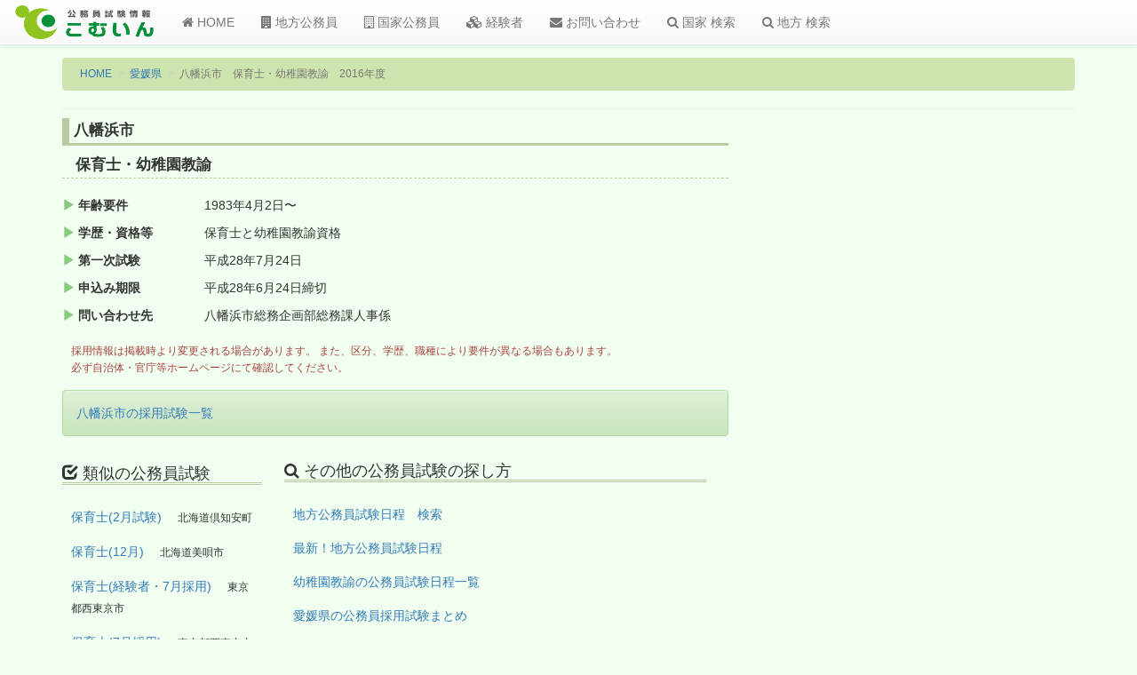

--- FILE ---
content_type: text/html; charset=utf-8
request_url: https://www.google.com/recaptcha/api2/aframe
body_size: 265
content:
<!DOCTYPE HTML><html><head><meta http-equiv="content-type" content="text/html; charset=UTF-8"></head><body><script nonce="AbdS4DzhZV-dcf_dD6QOig">/** Anti-fraud and anti-abuse applications only. See google.com/recaptcha */ try{var clients={'sodar':'https://pagead2.googlesyndication.com/pagead/sodar?'};window.addEventListener("message",function(a){try{if(a.source===window.parent){var b=JSON.parse(a.data);var c=clients[b['id']];if(c){var d=document.createElement('img');d.src=c+b['params']+'&rc='+(localStorage.getItem("rc::a")?sessionStorage.getItem("rc::b"):"");window.document.body.appendChild(d);sessionStorage.setItem("rc::e",parseInt(sessionStorage.getItem("rc::e")||0)+1);localStorage.setItem("rc::h",'1768600176275');}}}catch(b){}});window.parent.postMessage("_grecaptcha_ready", "*");}catch(b){}</script></body></html>